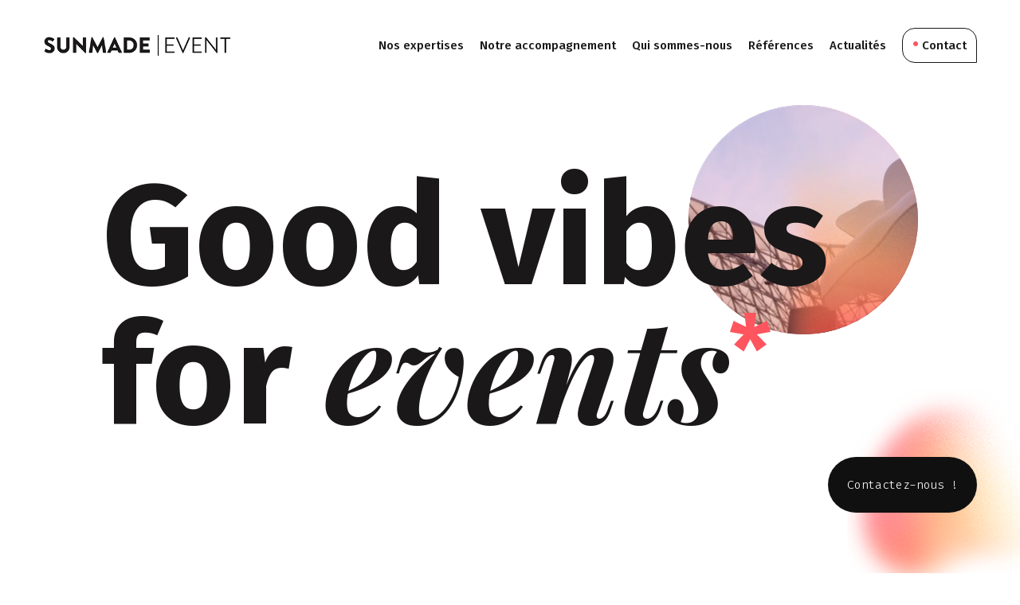

--- FILE ---
content_type: text/html; charset=UTF-8
request_url: https://www.sunmade-event.fr/
body_size: 4486
content:

<!doctype html>
<html lang="fr" >
<head>
    <meta charset="utf-8">
    <title>Agence évènementielle Marseille - Sunmade Event</title>

    <!-- Primary meta tag -->
    <meta http-equiv="X-UA-Compatible" content="IE=edge,chrome=1">
    <meta name="viewport" content="width=device-width, initial-scale=1">
    <meta name="description" content="Sunmade Event est votre agence évènementielle sous le soleil de Marseille en région SUD" /> 
            <meta name="robots" content="all" />
    
    <!-- open graph / Facebook  -->
    <meta property="og:title" content="Agence évènementielle Marseille - Sunmade Event" />
	<meta property="og:description" content="Sunmade Event est votre agence évènementielle sous le soleil de Marseille en région SUD" /> 
	<meta property="og:url" content="https://www.sunmade-event.fr/" />
	
    <!-- meta tag image -->
    <meta property="og:image" content="https://www.sunmade-event.fr/assets/img/evenementiel_equipe.webp" />
    <!-- links  -->
    <link rel="shortcut icon" href="/assets/img/favicon.png" />
    
    <!-- google font -->
    <link rel="preconnect" href="https://fonts.googleapis.com">
    <link rel="preconnect" href="https://fonts.gstatic.com" crossorigin>
    <link href="https://fonts.googleapis.com/css2?family=Fira+Code:wght@300..700&family=Fira+Sans:ital,wght@0,100;0,200;0,300;0,400;0,500;0,600;0,700;0,800;0,900;1,100;1,200;1,300;1,400;1,500;1,600;1,700;1,800;1,900&family=Playfair+Display:ital,wght@1,700&display=swap" rel="stylesheet">


	<!-- CSS -->
    <link rel="stylesheet" href="/assets/css/bootstrap/bootstrap.css">
    <link rel="stylesheet" href="https://cdnjs.cloudflare.com/ajax/libs/font-awesome/6.4.2/css/all.min.css" integrity="sha512-z3gLpd7yknf1YoNbCzqRKc4qyor8gaKU1qmn+CShxbuBusANI9QpRohGBreCFkKxLhei6S9CQXFEbbKuqLg0DA==" crossorigin="anonymous" referrerpolicy="no-referrer" />
    
    <link rel="stylesheet" type="text/css" href="/assets/css/slick/slick.css"/>
    <link rel="stylesheet" type="text/css" href="/assets/css/slick/slick-theme.css"/>

    <link rel="stylesheet" href="/assets/css/normalize.css">
    <link rel="stylesheet" href="/assets/css/styles.css?v=2.2">
	
    <!-- Global Site Tag (gtag.js) - Google Analytics -->
    <script async src="https://www.googletagmanager.com/gtag/js?id=UA-964861-67"></script>
    <script>
      window.dataLayer = window.dataLayer || [];
      function gtag(){dataLayer.push(arguments);}
      gtag('js', new Date());

      gtag('config', 'UA-964861-67');
    </script>



  <script>
    const colorScheme = localStorage.getItem("color-scheme") || "light";
  </script>
</head>
<body class="light-mode accueil">

    <nav class="navbar fixed-top">

        <a class="navbar-brand" href="/">
           <img src="/assets/img/sunmade-event.png" alt="Agence évènementielle Marseille - Sunmade Event" width="240">
        </a>
        
        <ul class="navbar-desktop">
            <li class="">
                <a class="animated" href="/expertises">Nos expertises</a>
            </li>
            <li class="">
                <a class="animated" href="/accompagnement">Notre accompagnement</a>
            </li>
            <li class="">
                <a class="animated" href="/agence">Qui sommes-nous</a>
            </li>
            <li class="">
                <a class="animated" href="/references">Références</a>
            </li>
            <li class="">
                <a class="animated" href="/actualites">Actualités</a>
            </li>
            <li class="contact ">
                <a class="animated" href="/contact"><span>&bull;</span> Contact</a>
            </li>
        </ul>
        
        <button class="navbar-toggler collapsed" type="button" data-toggle="collapse" data-target="#navbarText" aria-controls="navbarText" aria-expanded="false" aria-label="Toggle navigation">
            <span class="icon-bar top-bar"></span>
            <span class="icon-bar middle-bar"></span>
            <span class="icon-bar bottom-bar"></span>
        </button>

        <div class="collapse navbar-collapse" id="navbarText">
            <div class="row align-items-center">
                <!-- menu -->
                <div class="col-sm-7 col-lg-6 order-sm-2">
                    <ul class="navbar-nav text-center text-sm-left">
                        
                        <li class="nav-item">
                            <a class="nav-link animated" href="/expertises">Nos expertises</a>
                        </li>
                        <li class="nav-item">
                            <a class="nav-link animated" href="/accompagnement">Notre accompagnement</a>
                        </li>
                        <li class="nav-item">
                            <a class="nav-link animated" href="/agence">Qui sommes-nous</a>
                        </li>
                        <li class="nav-item">
                            <a class="nav-link animated" href="/references">Références</a>
                        </li>
                        <li class="nav-item">
                            <a class="nav-link animated" href="/contact">Contact</a>
                        </li>
                        <li class="nav-item">
                            <a class="small nav-link animated" href="/actualites">Actualités</a>
                        </li>
                    </ul>
                </div>
                <!-- col coordonnées / RS  -->
                <div class="col-sm-5 col-lg-6 order-sm-1 text-center">
                    <div class="row d-flex flex-wrap">
                        <div class="col-12 order-sm-2 mb-4 mb-sm-0">
                            <div class="social_links my-4">
                                <a class="insta " href="https://www.instagram.com/sunmade_event/" target="_blank"><i class="fab fa-instagram"></i></a>
                                <a class="lkin " href="https://www.linkedin.com/company/sunmade-event/" target="_blank"><i class="fa-brands fa-linkedin-in"></i></a>
                            </div>
                        </div>
                        <div class="col-12 order-sm-1 mt-5" id="coordonnees">
                            Sunmade Event
                            <address> <a href="https://www.google.fr/maps/place/Sunmade/@43.2919039,5.3680034,17z/data=!3m1!4b1!4m6!3m5!1s0x12c9bf3bcce82471:0xa391ff76ae13cd89!8m2!3d43.2919!4d5.3705837!16s%2Fg%2F1q62d1jy4?entry=ttu" target="_blank" class="underline">4 rue Rigord<br class="mobile-none">
                            13007 Marseille</a></address>
                            <a class="tel" href="tel:+33484525595" rel="nofollow">+33 04 84 525 592</a>
                        </div>
                    </div>
                    
                </div>
                
            </div>
        </div>
        
    </nav>
    
    <br><br><br><br>
    <section id="header-accueil" class="container-80">
	<div class="content-header">
		<div class="big-title">Good vibes for <span>events</span><sup><img src="assets/img/asterisque.svg" class="img-fluid"alt="astérisque"></sup></div>
		<div id="video-sun">
			<video class="" autoplay="true" loop="" playsinline="" muted="false" src="https://player.vimeo.com/progressive_redirect/playback/391531036/rendition/360p/file.mp4?loc=external&log_user=0&signature=2a1089ec55665e8db707c358200a0883bd30ae3acee5ecf2900736c504448dbc">
				<source data-src-mobile="" data-src="https://player.vimeo.com/progressive_redirect/playback/391531036/rendition/360p/file.mp4?loc=external&log_user=0&signature=2a1089ec55665e8db707c358200a0883bd30ae3acee5ecf2900736c504448dbc" type="video/mp4">
			</video>
		</div>
	</div>
</section>

<section id="expertises" class="container-80">
	<div class="row d-flex justify-content-center pt-large pb-2 pb-lg-5">
		<div class="col-lg-5 mb-5">
			<img src="assets/img/carre-noir-rond-coeur.png" class="scroll-down light img-fluid" alt="on fait rentrer des ronds dans des carrés avec amour">
		</div>
		<div class="col-lg-7">
			<p class="big mb-5">*Sunmade Event est votre agence évènementielle sous le soleil de Marseille ☀️.</p>
			<p class="big mb-5">Nous concevons et orchestrons <span class="playfair">vos évènements</span> avec une approche positive et inspirante autour d’une promesse d’expérience immersive et fédératrice.</p>

			<div style="padding:0 32px;">
				<div class="titre_rub">Évènements internes & cohésion </div>
				<span class="cartouche">Convention</span>
				<span class="cartouche">Séminaire</span>
				<span class="cartouche">Vœux au personnel</span>
				<span class="cartouche">Team building</span>
				<br><br>

				<div class="titre_rub">Rencontres & débats</div>
				<span class="cartouche">Congrès</span>
				<span class="cartouche">Colloque</span>
				<span class="cartouche">Conférence</span>
				<br><br>
				
				<div class="titre_rub">Relations publiques & image de marque</div>
				<span class="cartouche">Inauguration</span>
				<span class="cartouche">Pose de 1ère pierre</span>
				<span class="cartouche">Lancement de produit</span>
				<span class="cartouche">Journée portes ouvertes</span>
				<br><br>
				
				<div class="titre_rub">Soirées de prestige & Cérémonies</div>
				<span class="cartouche">Anniversaire d’entreprise</span>
				<span class="cartouche">Soirée de gala</span>
				<span class="cartouche">Cérémonie de remise de prix</span>
				<br><br>
				
				<div class="titre_rub">Exposition & visibilité</div>
				<span class="cartouche">Forum</span>
				<span class="cartouche">Salons</span>
				<span class="cartouche">Stand</span>
				<br><br>
			</div>
			
			<a href="expertises" class="btn-style1 mb-5">&nbsp;Nos expertises&nbsp;</a>



			<p class="big mb-5">Nous allions <span class="playfair">stratégie et créativité</span> pour créer des évènements qui vous ressemblent et valorisent votre vision. Engagés à vos côtés, nous bâtissons une relation de confiance durable et vous accompagnons dans toutes les étapes de votre projet.</p>
			<a href="accompagnement" class="btn-style1 mb-5">&nbsp;Notre accompagnement&nbsp;</a>
		</div>	
	</div>
</section>



<section id="realisations" class="">
	<div class="wrapper-realisations-home">
								<div class="realisation-item2 realisation-item-bigtitre mb-100">
						<a href="/references/50-ans-r92" class="realisation-image">
							<div class="imgZoom"><div class="animatable"><img class="img-fluid" src="/upload/realisations/b-association-r-gionale-hlm..-154231-92.jpg" alt="Association R&eacute;gionale Hlm PACA &amp; Corse"></div></div>
							<div class="realisation-text">
								<div class="realisation-client">
									Association R&eacute;gionale Hlm PACA &amp; Corse&nbsp;&nbsp;
									<span class="cartouche-transparent">Immobilier &amp; Habitat</span></span> 
								</div>
								<div class="titre">50 ans</div>
							</div>
						</a>
					</div>
								<div class="realisation-item2 realisation-item-bigtitre mb-100">
						<a href="/references/family-day-r88" class="realisation-image">
							<div class="imgZoom"><div class="animatable"><img class="img-fluid" src="/upload/realisations/b-family-day-114346-88.jpg" alt="Onet"></div></div>
							<div class="realisation-text">
								<div class="realisation-client">
									Onet&nbsp;&nbsp;
									<span class="cartouche-transparent">Services &amp; finance</span></span> 
								</div>
								<div class="titre">Family Day</div>
							</div>
						</a>
					</div>
								<div class="realisation-item2 realisation-item-bigtitre mb-100">
						<a href="/references/soiree-de-passation-r91" class="realisation-image">
							<div class="imgZoom"><div class="animatable"><img class="img-fluid" src="/upload/realisations/b-soir-e-de-passation-170929-91.jpg" alt="Open by Portis"></div></div>
							<div class="realisation-text">
								<div class="realisation-client">
									Open by Portis&nbsp;&nbsp;
									<span class="cartouche-transparent">Services &amp; finance</span></span> 
								</div>
								<div class="titre">Soir&eacute;e de passation </div>
							</div>
						</a>
					</div>
								<div class="realisation-item2 realisation-item-bigtitre mb-100">
						<a href="/references/ceremonies-de-remise-de-diplomes-2023-2024-et-2025-r86" class="realisation-image">
							<div class="imgZoom"><div class="animatable"><img class="img-fluid" src="/upload/realisations/b-remise-de-diplomes-promo-2024-86.png" alt="&Eacute;cole Centrale M&eacute;diterran&eacute;e"></div></div>
							<div class="realisation-text">
								<div class="realisation-client">
									&Eacute;cole Centrale M&eacute;diterran&eacute;e&nbsp;&nbsp;
									<span class="cartouche-transparent">Enseignement &amp; culture</span></span> 
								</div>
								<div class="titre">C&eacute;r&eacute;monies de Remise de Dipl&ocirc;mes (2023, 2024 et 2025)</div>
							</div>
						</a>
					</div>
				</div>
	<div class="d-flex justify-content-center mt-5">
		<a href="/references" class="btn-style1">&nbsp;Voir toutes nos références&nbsp;</a>
	</div>
</section>


        <div class="cta-hello blush">
        <a class="btn-style2 " href="/contact">Contactez-nous !</a>
    </div>
     
        
        
        <div class="container-80 py-large">
            <div class="row d-flex ">
                <div class="order-lg-3 col-xl-4 col-xxl-5 rcc-filaire mb-5">
                </div>
                <div class="order-lg-1 col-xl-7 col-xxl-6 mr-lg-5">
                    <h3>Vous avez un évènement à&nbsp;organiser&nbsp;?<br>Parlons de <span class="sun playfair">votre projet</span>.</h3>
                    <a href="/contact" class="btn-style1 love">
                    &nbsp;Contactez-nous&nbsp;!&nbsp;</a>
                </div>
            </div>
        </div>
    

    <footer>
        <div class="container-fluid mt-5">
            <div class="row d-flex justify-content-between align-items-center">

                <div class="col-lg-4 col-xl-3 social_links">
                    <a class="insta" href="https://www.instagram.com/sunmade_event/" target="_blank"><i class="fab fa-instagram"></i></a>
                    <a class="lkin" href="https://www.linkedin.com/company/sunmade-event/" target="_blank"><i class="fa-brands fa-linkedin-in"></i></a>
                </div>
                <div class="col-lg-8 col-xl-9 copyright-bar d-flex flex-wrap justify-content-lg-end">
                    <div>
                        <a href="/mentions-legales" class="underline">Mentions légales</a>
                        <a href="/cgv" class="underline">CGV</a>
                    </div>
                    <span class="ml-sm-4">Sunmade Event<sup>&copy;</sup> 2026 - Tous droits réservés</span>
                </div>
            </div>
        </div>
    </footer>


 
    <script src="/assets/js/lib/jquery.min.js"></script>
    <script src="/assets/js/jquery-ui.min.js"></script>      
    <script src="/assets/js/bootstrap/bootstrap.js"></script>
    <script src="https://cdn.jsdelivr.net/npm/@popperjs/core@2.11.8/dist/umd/popper.min.js" integrity="sha384-I7E8VVD/ismYTF4hNIPjVp/Zjvgyol6VFvRkX/vR+Vc4jQkC+hVqc2pM8ODewa9r" crossorigin="anonymous"></script>
    <script src="https://cdn.jsdelivr.net/npm/bootstrap@5.3.3/dist/js/bootstrap.bundle.min.js"></script>
    <script src="/assets/js/slick.js" type="text/javascript"></script>

    <script src="https://cdnjs.cloudflare.com/ajax/libs/jquery-validate/1.19.0/jquery.validate.min.js"></script>
    <!-- <script src="/assets/js/lib/validate/jquery.validate.js"></script>  -->
    <!-- <script src="/assets/js/lib/wow.min.js"></script> -->
	<script src="/assets/js/owl.carousel.min.js"></script> 
    <script src="/assets/js/custom-file-input.js"></script>
    <script src="/assets/js/scripts.js?v=1.35"></script>

</body>
</html>

--- FILE ---
content_type: text/css
request_url: https://www.sunmade-event.fr/assets/css/styles.css?v=2.2
body_size: 9186
content:
@font-face {
    font-family: "Fira Sans";
    font-style: normal;
    font-weight: 300;
    src: url(../fonts/Fira_Sans/FiraSans-Light.ttf) format('ttf');
}
@font-face {
    font-family: "Fira Sans";
    font-style: normal;
    font-weight: 400;
    src: url(../fonts/Fira_Sans/FiraSans-Regular.ttf) format('ttf');
}
@font-face {
    font-family: "Fira Sans";
    font-style: italic;
    font-weight: 400;
    src: url(../fonts/Fira_Sans/FiraSans-Italic.ttf) format('ttf');
}
@font-face {
    font-family: "Fira Sans";
    font-style: normal;
    font-weight: 500;
    src: url(../fonts/Fira_Sans/FiraSans-Medium.ttf) format('ttf');
}
@font-face {
    font-family: "Fira Sans";
    font-style: normal;
    font-weight: 600;
    src: url(../fonts/Fira_Sans/FiraSans-SemiBold.ttf) format('ttf');
}
@font-face {
    font-family: "Fira Sans";
    font-style: normal;
    font-weight: 700;
    src: url(../fonts/Fira_Sans/FiraSans-Bold.ttf) format('ttf');
}
@font-face {
    font-family: "Fira Code", monospace;
    src: url(../fonts/Fira_Code/FiraCode-VariableFont_wght.ttf) format('ttf');
}


@media (prefers-color-scheme: light) {
    :root{
        --background : #fff ;
        --text100: #1A1819 ;
        --text80: #8C8B8C;
        --text20: #E8E8E8;
        --contrfort: #111010 ;
        --contrfaible: #fff; 
    }
}
.light-mode{
    --background : #fff ;
    --text100: #1A1819 ;
    --text80: #8C8B8C;
    --text20: #E8E8E8;
    --contrfort: #111010 ;
    --contrfaible: #fff; 
}
.light-mode img.dark{
    display: none;
}
.light-mode img.light{
    display: block;
}
/* variables identiques sur les 2 modes */
:root{
    --white: #fff;
    --black: #111010;
    --error: #FF0A54;
    --color1: #FF6178;
    --color2: #BE1898;
    --radius: 100px ;
    --font: "Fira Sans", sans-serif;
    --font2: "Fira Code", monospace;

    --background : #fff;
    --text100: #1A1819 ;
    --text80: #8C8B8C;
    --text20: #E8E8E8;
    --contrfort: #111010 ;
    --contrfaible: #fff; 
}

.contrfaible{
    stroke: var(--contrfaible);
}
.strokecontrfort{ stroke: var(--contrfort);}
a path.contrfort2 {stroke: var(--contrfort);
    fill: var(--contrfort) ;}
a:hover path.contrfort2,
.dark-mode a:hover path.contrfort2{
    fill: var(--color1) !important;
    stroke: var(--color1) !important;
}
.text80{ stroke: var(--text80);}
/******************************************* 
************   GLOBAL    ******************
*******************************************/

body{
    font-family: var(--font);
    font-weight: 300;
    font-style: normal;
    font-size: 22px;
    line-height: 150%;
    color: var(--text100);
    background-color: var(--background);
}
h1, h2{
    font-weight: 700;
    font-size: 76px;
    line-height: 110%;
    margin: 0;
}
h3{
    font-weight: 300;
    font-size: 44px;
    line-height: 120%;
}
h4{
    font-weight: 700;
    font-size: 52px;
    line-height: 120%;
}
.playfair{font-family: "Playfair Display",Georgia, serif;font-style: italic;}
.big-title{
    font-family: var(--font);
    font-weight: 700;
    /* font-size: 243px; */
    font-size: 14vw;

    line-height: 90%;
    position: relative;
    z-index: 1;
}
.big-title span{
    font-family: "Playfair Display",Georgia, serif;
     font-weight: 700;
     font-style: italic;
}
.big-title2{
    font-family: var(--font);
    font-weight: 700;
    font-size: 8vw;
    line-height: 90%;
    position: relative;
    z-index: 1;
}
.big{font-size: 44px; line-height: 120%;}
a{
    text-decoration: none;
    color: var(--text100);
}
a:hover{
    color: var(--contrfort);
    text-decoration: none;
}
.underline{text-decoration: underline .5px;
transition: all ease-in-out .5s;}
.underline:hover{
    text-decoration: underline 1px;
    color: var(--contrfort);
}

a.animated{
    position: relative;
}
.navbar-desktop a.animated{
    padding-bottom: 10px;
}
a.animated:after{
    content: '';
    position: absolute;
    bottom: 0;
    left: 0;
    width: 0;
}
a.animated:hover:after,
.active a.animated:after{
    border: 1px solid var(--text100);
    width: 100%;
    transition: width .25s ease-in-out;
}
.sun{
    color: var(--color1);
}

sup {
    top: -0.8em;
    font-size: 60%;
}
sup.heart{
    top: -1.2em;
    font-size: 40%;
}
.bolder{
    font-weight: bolder;
}
.font2-small{
    font-family: var(--font2);
    font-size: 15px;
    font-style: normal;
    font-weight: 300;
    line-height: 150%; /* 22.5px */
    letter-spacing: -0.33px;
   }


.imgZoom {
    position : relative;
    overflow : hidden;
    transition : 0.5s;
}

.imgZoom img {
    width : 100%;
    height : auto;
    -webkit-transition : all 1.2s ease;
    transition : all 1.2s ease;
}
.imgZoom:hover img {
    -webkit-transform : scale(1.05);
    transform : scale(1.05);
}


@keyframes card-fade-in {
  from {
    opacity: 0;
    transform: scale( 1.05, 1.05);
  }
  to {
    opacity: 1.0;
    transform: scale( 1.0, 1.0);
  }
}

.animatable {
  visibility: hidden;
  -webkit-animation-play-state: paused;
  animation-play-state: paused;
}

.animated {
  animation-name: card-fade-in;
  visibility: visible;
  -webkit-animation-fill-mode: both;
  animation-fill-mode: both;
  -webkit-animation-duration: 1.2s;
  animation-duration: 1.2s;
  -webkit-animation-play-state: running;
  animation-play-state: running;
}


.cartouche{
    font-family: "Fira Code";
    font-size: 15px;
    font-weight: 400;
    line-height: 120%;
    letter-spacing: -0.308px;
    border-radius: var(--radius);
    border:1px solid var(--text100);
    padding: 8px 16px;
    display: inline-block;
    margin-bottom:8px;
}


/* containers / margin / padding */

.container-fluid{
    padding-right: 54px;
    padding-left: 54px;
}
.container-90{
    width:90% !important;
    max-width: 1728px !important;
    margin: 0 auto ;
    position: relative;
}
.container-80{
    width:80% !important;
    max-width: 1610px !important;
    margin: 0 auto ;
}
.mobile-none{
    display: inline-block;
}
.mobile-only{
    display: none;
}
.p-large{padding : 126px;}
.px-large{padding-right : 126px;padding-left : 126px;}
.py-large{padding-top : 126px;padding-bottom : 126px;}
.py-large2{padding-top : 46px;padding-bottom : 46px;}
.pb-large{padding-bottom : 126px;}
.pt-large{padding-top : 126px;}
.mb-100{margin-bottom:100px;}

/* bouton sans fond souligné noir */
.btn-style1{
    display: inline-block;
    text-decoration: none;
    padding: 18px 8px;
    /*border-bottom: 1px solid var(--contrfort);*/
    font-size: 17px;
    font-weight: 500;
    margin-top:24px;
    position: relative;
    vertical-align: middle;
    margin-bottom: 8px;
}
.btn-style1:hover{
    color: var(--contrfort);
}
.btn-style1:after{padding-top:18px;display:block; content: ''; border-bottom: solid 1px var(--contrfort); transform: scaleX(1); transition: transform 250ms ease-in-out; transform-origin:  0% 100%;}
.btn-style1:hover:after{ transform: scaleX(0); transform-origin:  0% 50%;}
.btn-style1_nopadding:after{padding-top:2px;}

.dark-mode .btn-style1_nopadding img{filter: invert(48%) sepia(79%) saturate(255%) hue-rotate(86deg) brightness(255%) contrast(255%);}

.btn-style1.love::before{
    content: url(../img/petit-coeur-rose.svg);
    margin-right: 8px; 
}
.btn-style1>svg{vertical-align: middle;}
/* bouton fond noir */
.btn-style2{
    background: var(--black) ;
    color: var(--white);
    border-radius: var(--radius);
    display: inline-flex;
    padding: 24px;
    justify-content: center;
    align-items: center;
    text-align: center;
    font-family: var(--font2);
    font-size: 15px;
    font-style: normal;
    font-weight: 300;
    line-height: 150%; /* 22.5px */
    letter-spacing: -0.33px;
    position: relative; z-index: 11;
}
.btn-style2:hover{
    text-decoration: none;
    color: var(--color1);
    font-weight: 400;
}
/*bouton fond noir effet couleur derrière*/
.blush{
    position: relative;
}

.blush::after{ 
    content: url(../img/blush.png);
    position: absolute;
    right: -104px;
    bottom: -118px;
    z-index: 10;
} 
.read-more{
    display: inline-block;
    width: 100%;
    padding : 18px 0;
    text-align: center;
    border-top: solid 1px var(--contrfort);
    border-bottom: solid 1px var(--contrfort);
    font-size: 17px;
    font-style: normal;
    font-weight: 500;
    line-height: 150%; /* 25.5px */
    margin: 64px 0 16px;
}
/* cta say hello */
.cta-hello{
    position: fixed; 
    right: 54px;
    bottom: 76px;
    z-index:4;
}
/* switch lightmode/darkmode */
.mode{
    text-align: center;
    margin-top: -6px; 
}
.mode .toggle-wrapper {
    position: relative;
    display: inline-block;
    width: 115px;
    z-index: 1035;
}
.mode input[type="checkbox"] {
    opacity: 0;
    width: 0;
    height: 0;
}
.mode .toggle-label {
    display: flex; 
    align-items: center;
    justify-content: space-between;
    background-color: var(--background);
    border: 1px solid var(--text100);
    border-radius: var(--radius);
    padding: 0 10px;
    cursor: pointer;
    transition: background-color 0.3s, border-color 0.3s;
}
.mode .icon {
    transition: transform 0.3s;
    margin-top: 4px;
}
.mode .icon:before {
    content: url(../img/sun.png);
}
.mode .text {
    font-family: var(--font2);
    font-size: 13px;
    font-style: normal;
    font-weight: 500;
    line-height: 150%; /* 19.5px */
    letter-spacing: -0.286px;
    transition: color 0.3s;
    color:var(--text100);
    position: relative;
    right: 4px;
}
.mode input:checked + .toggle-label {
    background-color: var(--background);
    justify-content: space-between;
}
.mode input:checked + .toggle-label .icon {
    transform: translateX(74px);
}
  
.mode input:checked + .toggle-label .icon:before {
content: url(../img/moon.png);
}
  
.mode input:checked + .toggle-label .text {
    content: 'Moonlight';
    right: 22px;
}

/* logo sticky */
.rcc-anim{
    background: url(../img/carre-noir-rond-coeur.png?v2);
    background-repeat: no-repeat;
    position: sticky;
    top:10px;
}
/*
.dark-mode .rcc-anim{
    background: url(../img/carre-blanc-rond-coeur.png?v2);
    background-repeat: no-repeat;
}
*/
.rcc-filaire{
    background: url(../img/carre-rond-coeur-filaire-noir.png);
    background-repeat: no-repeat;
    background-size: contain;
    min-height: 120px;
}
/*
.dark-mode .rcc-filaire{
    background: url(../img/carre-rond-coeur-filaire-blanc.png);
    background-repeat: no-repeat;
    background-size: contain;
    min-height: 120px;
}*/
ul{
    list-style-type: '\2726  ';
    padding-inline-start: 30px;
}


/******************************************* 
************   MENU    ******************
*******************************************/


.navbar{
    background: #fff;
    padding: 24px 54px !important;
}
.navbar-brand>svg { vertical-align: middle;}
button.navbar-toggler {
    position: relative;
    right: 0;   
    z-index: 1050;
    display: flex;
    flex-direction: column;
    align-items: flex-end;
    justify-content: flex-end;
    outline: none;
} 
.icon-bar {
	width: 22px; 
	height: 3px;
	background-color: var(--contrfort);
	display: block;
	transition: all 0.1s;
	margin-top: 4px;
    margin-bottom: 4px;
}
.icon-bar.middle-bar{
    width: 36px;
}
.navbar-toggler {
    border: none !important;
    background: transparent !important;
    padding:0;
}
.navbar-toggler.collapsed .top-bar {width: 22px; transform: rotate(0);}
.navbar-toggler.collapsed .middle-bar {opacity: 1;}
.navbar-toggler.collapsed .bottom-bar {width: 22px; transform: rotate(0);}


/* ouverture du menu */
.navbar-toggler .top-bar {
    transform: rotate(45deg);
    transform-origin: 5% 10%;
    width: 36px;
}
.navbar-toggler .middle-bar {
    opacity: 0;
} 
.navbar-toggler .bottom-bar {
    transform: rotate(-45deg);
    transform-origin: 5% 90%;
    width: 36px;
}

/****** menu visible *******/
.navbar-collapse{
    background: var(--background);
    opacity: 0;
	height: 100vh !important;
    width: 100vw !important;
    position: absolute;
    top: 0px;
    LEFT: 0;
    right: 0; 
    padding-top: 8%;
    overflow-y: scroll; 
    overflow-x: hidden;
}

.navbar-collapse.collapse{
    transition:opacity 0.1s linear; 
	-webkit-transition:opacity 0.1s linear; 
	-moz-transition:opacity 0.1s linear; 
	-o-transition:opacity 0.1s linear;
}
.navbar-collapse.collapse.show{
	opacity:1.0;
    transition:opacity 0.1s linear; 
	-webkit-transition:opacity 0.1s linear; 
	-moz-transition:opacity 0.1s linear; 
	-o-transition:opacity 0.1s linear;
    z-index: 1040 !important;
}

/*partie de gauche */
#coordonnees{
    font-size: 21px;
    font-weight: 300;
    line-height: 150%;
}
.tel{font-weight: 700;text-decoration: none; margin-top: 24px;}
.tel:hover{color:var(--text100); text-decoration: none;}

.social_links {z-index: 9;}
.social_links a { margin-right: 24px; vertical-align: bottom;}
.social_links a.fb{
    margin-bottom: 2px;
    display: inline-block;
}
.social_links a:hover{
    text-decoration:none;
}
.social_links a.tw:hover{
    color:#00aced;
}
.social_links a.fb:hover{
    color:#3b5998;
}
.social_links a.lkin:hover{
    color:#0077b5;
}
.social_links a.insta:hover{
    color:#bc2a8d;
}
/* partie de droite - menu nav */
.navbar-nav .nav-item{
    margin-top: 8px;    
}
.navbar-nav .nav-link{
    font-size: 44px;
    font-weight: 700;
    line-height: 105%; 
    display: inline-block;
}
.navbar-nav .nav-link.small{
    font-size: 24px;
    font-weight: 500;
    line-height: 121%;
    margin-top: 8px;
    transition:all 0.3s;
	position:relative;
}


/*** Newsletter ***/ 
#newsletter {
    width: 100%;
    max-width: 546px;
    height: 100vh !important;
    padding: 104px 64px 124px 64px;
    background-color: var(--text100);
    transition: display ease-in-out 800s;
    display: none;
    position: fixed;
    top: 0;
    z-index: 1042;
    overflow-x: hidden;
    overflow-y: scroll;
}
#newsletter.show{
    width: 546px;
    opacity:1;
}
#newsletter::after{
    content: 'News';
    font-size: 243px;
    font-weight: 700;
    position: absolute; 
    left: -25px;
    color: var(--contrfort);
    z-index: -1;
    bottom: 5vh;
}

#newsletter .close{
    position: relative;
    top: -60px;
}
#newsletter .close svg path{
    stroke: #E9E9E9;
}
#newsletter #form-newsletter {
    overflow-y: auto;
    color:#fff;
}
#newsletter #form-newsletter input:not([type="checkbox"]){
    width: 100%;
    background: none;
    padding: 18px 8px;
    border: none;
    border-bottom: solid 1px var(--contrfaible);
    margin-bottom: 24px;
    COLOR: var(--contrfaible);
    outline: none;
    font-weight: 600;
    -webkit-appearance: none;
    -moz-appearance: none;
    appearance: none;
    border-radius: none;
    box-shadow: none;
}

#newsletter #form-newsletter input:not([type="checkbox"]):active{
    COLOR: var(--contrfaible);
    outline: none;
    font-weight: 600;
    -webkit-appearance: none;
    -moz-appearance: none;
    appearance: none;
}
#newsletter #form-newsletter input::placeholder{
    font-family: var(--font);
    font-size: 24px;
    font-weight: 300;
    line-height: 120%; 
    color: var(--contrfaible);
}
#newsletter #form-newsletter input[type="checkbox"]#rgpd{
    display: none;
}
#newsletter #form-newsletter input[type="checkbox"]#rgpd + label::before {
    font-family: "Font Awesome 5 Free";
    font-style: normal;
    font-size: 1.2em;  
    color: var(--contrfaible) ;
    margin: 0 16px 0 0  ;
    content: '\f111';
} 
#newsletter #form-newsletter input[type="checkbox"]#rgpd:checked + label::before {
    content: '\f192';
}
#newsletter #form-newsletter label{
    color: var(--text20);
    font-size: 14px;
    font-style: italic;
    font-weight: 400;
    line-height: 150%; /* 21px */
    letter-spacing: -0.308px;
}
#newsletter #form-newsletter button{
    background: var(--contrfaible) ;
    color: var(--text100);
    border-radius: var(--radius);
    padding: 24px;
    font-family: var(--font2);
    font-size: 15px;
    font-style: normal;
    font-weight: 300;
    line-height: 150%; /* 22.5px */
    letter-spacing: -0.33px;
    border: none;
    float: right;
}
#newsletter #form-newsletter button:hover{
    text-decoration: none;
    color: var(--color1);
    font-weight: 400;
}



/******************************************* 
************   FOOTER    ******************
*******************************************/

.copyright-bar{
    font-size: 17px;
    font-style: normal;
    font-weight: 300;
    line-height: 150%; /* 25.5px */
}
.copyright-bar a{
    margin: 8px 12px;
}
footer.social_links a i{
    color: var(--text100);
}
footer{
   
    padding-bottom:40px;
}
/******************************************* 
************   ACCUEIL    ******************
*******************************************/

#header-accueil{
    position: relative;
    height: 70vh;
    display: flex;
    align-items: center;
    justify-content: center;
}
#header-accueil p{
    text-align: center;
}
#video-sun{
    position: absolute;
    width: 40vh;
    height: 40vh; 
    min-height: 250px;
    min-width: 250px;
    max-height: 336px;
    max-width: 336px;
    z-index: 0;
    overflow: hidden;
    border-radius: 50%;
    top:0px;
    right: 0;
    background: var(--color1);
    /* mix-blend-mode: var(--color1); */
    text-align: center;
    transform-origin: center;

}

#video-sun::before{
    content: "";
    position: absolute;
    z-index: 2;                /* au-dessus de la vidéo */
    pointer-events: none;      /* ne bloque pas les clics sur la vidéo */

    /* Taille stable : entre 250 et 336px, sinon proportionnel à l’écran */
    width: clamp(250px, 40vmin, 336px);
    height: clamp(250px, 40vmin, 336px);

    /* Safari iOS gère mal vh : on propose dvh en override si dispo */
    width: clamp(250px, 40vh, 336px);
    height: clamp(250px, 40vh, 336px);
    width: clamp(250px, 40dvh, 336px);
    height: clamp(250px, 40dvh, 336px);

    /* Centrer précisément */
    top: 50%;
    left: 50%;
    transform: translate(-50%, -50%);

    /* Image de filtre */
    background: url(../img/video-filtre.png) center center no-repeat;
    background-size: contain;  /* ou 35% si vous voulez une taille fixe relative */
    opacity: 1;
}
/*
#video-sun::before{
    content:'';
    position: absolute;
    z-index:1;
    width: 40vh;
    height: 40vh; 
    min-height: 250px;
    min-width: 250px;
    max-height: 336px;
    max-width: 336px;
    background:url(../img/video-filtre.png) -40px -10px no-repeat;
    background-size:35vh;
    opacity:1 ;
}
*/

#video-sun::after{
    content:'';
    position: absolute;
    z-index:1;
    width: 40vh;
    height: 40vh; 
    background-color: var(--color1);
    opacity:0.2 ;
}
#video-sun video{
    height: 41vh;
    min-height: 251px;
    max-height: 336px;
    width: auto;
    position: relative;
    transform-origin: center;
}


.titre_rub{
    color: var(--Colors-Grey_100, #1A1819);
    leading-trim: both;
    text-edge: cap;
    padding: 24px 0 24px 0;
    font-family: "Fira Sans";
    font-size: 32px;
    font-style: normal;
    font-weight: 500;
    line-height: 121%;
}
.titre_rub img{margin: 0 10px 0 -40px;}
.borderbottom{border-bottom: 1px solid #1A1819;margin-bottom: 20px;}

/* slider */
#slider-home{
    /* overflow-x: hidden; */
    
}
.slide-text {
    font-size: 17px;
    font-weight: 500;
    line-height: 150%; /* 25.5px */
    padding: 13px 0  6px;
    width: 100%;
    text-align: center;
}
.slide-img{
    width: 100%;
    object-fit: cover;
    object-position: center;
    position: relative;
}
.slide-img.carre::before{
    content: '';
    position: absolute;
    width: 100%;
    height: 100%;
    background: url('../img/carre.png');
    background-position: center center;
    z-index: 2;
}
.slide-img.coeur::before{
    content: '';
    position: absolute;
    width: 100%;
    height: 100%;
    background: url('../img/coeur.png');
}
.slide-img.rond::before{
    content: url('../img/rond.png');
    position: absolute;
    top:50%;
    left: 50%;
    transform: translate(50%, 50%);
    z-index: 2;

}
.slick-dots {
    /* top: 39.5vw;  */
    display: inline-block;
    width: 100%;
    list-style: none;
    text-align: center;
}
.slick-dots li{
    margin: 0;
}
.slick-dots li button
{
    font-family: var(--font2);
    font-size: 15px;
    font-style: normal;
    font-weight: 300;
    letter-spacing: -0.33px;
    color: var(--text100);
    text-align: center;
    display: block;

    width: 20px;
    height: 20px;
    padding: 5px ;

    cursor: pointer;

    border: 0;
    outline: none;
    background: transparent;
}
.slick-dots li:not(:last-child) button{
    border-right: solid 1px var(--color1);
}
.slick-dots li button:hover,
.slick-dots li button:focus
{
    outline: none;
}
.slick-dots li button:hover:before,
.slick-dots li button:focus:before
{
    display: none;
}
.slick-dots li button:before
{
    display: none;
}
.slick-dots li.slick-active button:before
{
    display: none;
}
.slick-dots li.slick-active button
{
    color: var(--contrfort); 
    font-weight: 500;

}
.slick-next.slick-arrow{display: none;}



/* expertises */

.scroll-down{
    position: sticky;
    top: 80px;
}

#realisations{
    width: 90%;
    max-width: 1680px !important;
    margin: 0 auto; 
}

.wrapper-realisations-home .realisation-item:before{
    content:'';
    position: absolute;
    top:0;
    left:0;
    width: 100%;
    height: 100%;
    background: rgba(17, 16, 16, 0.45);
    z-index: 2;
}



/******************************************* 
***********   REALISATIONS   **************
*******************************************/


.realisation-item, 
.realisation-item2{
    position: relative;
}
article.realisation-item a:before{
    content:'';
    position: absolute;
    top:0;
    left:15px;
    width: calc(100% - 30px);
    height: 100%;
    background: rgba(17, 16, 16, 0.45);
    z-index: 2;
}
.realisation-item .realisation-image img{
    position: relative; z-index: 0;
}
/* text blanc dans image */
.realisation-item .realisation-text{
    position: absolute;
    bottom: 10%;
    left: 8%;
    color: var(--white);
    z-index: 3;
    right: 8%;
}

/* text sous image */
.realisation-item2 .realisation-text{
    margin-top: 24px; 
    color: var(--text100);
    padding: 0 32px;
}
.realisation-item .realisation-client,
.realisation-item2 .realisation-client{
    font-size: 18px;
    font-style: normal;
    font-weight: 400;
    line-height: 150%; 
    margin-right: 16px;
}

.realisation-item .cartouche-transparent, 
.realisation-item2 .cartouche-transparent{
    font-size: 14px;
    font-style: italic;
    font-weight: 400;
    line-height: 120%; /* 21px */
    letter-spacing: -0.308px;
    border-radius: var(--radius);
    border:1px solid var(--text20);
    padding: 8px 12px;
    display: inline-block;
}
.realisation-item .titre{
    font-size: 60px;
    font-style: normal;
    font-weight: 700;
    line-height: 120%;
    margin-top: 4px;
}
/* realisation2 (col-6)*/
.realisation-item2 .titre{
    font-size: 32px;
    font-style: normal;
    font-weight: 700;
    line-height: 140%;
    margin-top: 8px;
}
.realisation-item-bigtitre .titre{
    font-size: 60px;
    font-style: normal;
    font-weight: 700;
    line-height: 120%;
    margin-top: 4px;
}

.header-page{position: relative;}
.header-page #video-sun {top: 0;} 

/** Liste **/

.realisations-filtre form{
    margin-right:16px;
}

.select-hidden {
    display: none;
    visibility: hidden;
    padding-right: 24px;
}
.realisations-filtre .select {
    cursor: pointer;
    display: inline-block;
    position: relative;
    font-family: var(--font2);
    font-size: 15px;
    font-style: normal;
    font-weight: 300;
    line-height: 150%; /* 22.5px */
    letter-spacing: -0.33px;
    color: var(--contrfort);
    width: 254px;
    height: 72px; 
    border-bottom: 1px solid var(--contrfort) ;
    -webkit-appearance: none;
    -moz-appearance: none;
    appearance: none;

}
.realisations-filtre #expertises .select{
    width: 301px;
    height: 72px; 
}
/* div secteur activité */
.select-styled {
    position: absolute; 
    top: 0;
    right: 0;
    bottom: 0;
    left: 0;
    background-color: transparent; 
    padding: 24px 16px 24px 36px;
    transition :all 0.3s ease-in;
}
.select-styled:hover {
    font-weight: 500;
}
.select-styled:before{
    content: url(../img/icon_filtre.svg);
    position: absolute;
    top: 24px;
    left: 4px;
}
/*
.dark-mode .select-styled:before{
    content: url(../img/icon_filtre_blanc.svg);
    position: absolute;
    top: 24px;
    left: 4px;
}
*/
/* fleche select à droite */
.select-styled:after {
    content:url(../img/down-noir.svg);
    position: absolute;
    top: 24px;
    right: 4px;
    transition :all 0.2s ease-in;
} 
/*
.dark-mode .select-styled:after {
    content:url(../img/down-blanc.svg);
    position: absolute;
    top: 24px;
    right: 4px;
    transition :all 0.2s ease-in;
} 
*/
.select-styled:active:after, .select-styled.active:after  {
    top: 23px;
    transform: rotate(-180deg);
}
.select-options {
    display: none; 
    position: absolute;
    top: 100%;
    right: 0;
    left: 0;
    z-index: 999;
    margin: 0;
    padding: 0;
    list-style: none;
    background-color: rgba(255, 255, 255, 0.75);
    backdrop-filter: blur(6px);
    transition :all 0.3s ease-in;
}
/*
.dark-mode .select-options {
    background-color: rgba(26, 24, 25, 0.65);
    display: none; 
    position: absolute;
    top: 100%;
    right: 0;
    left: 0;
    z-index: 999;
    margin: 0;
    padding: 0;
    list-style: none;
    backdrop-filter: blur(6px);
    transition :all 0.3s ease-in;
}
*/
.select-options li {
    margin: 0;
    padding: 6px 12px;
    transition :all 0.15s ease-in;
    font-weight: 300;
}	
.select-options li:hover, 
.select-options li.is-selected {
    background-color: var(--contrfaible);
}
.select-options li[rel="hide"] {
    display: none;
}



/****  realisation détail *****/
.infos-client p{
    font-size: 17px;
    font-weight: 400;
    line-height: 150%;
}

.realisation_texte a {
    color: var(--black);
    padding: 2px;
    border-bottom: 2px solid var(--black);
    justify-content: center;
    align-items: center;
    text-align: center;
    line-height: 150%; /* 22.5px */
    position: relative;
}
.realisation_texte a:hover{
    text-decoration: none;
    color: var(--color1);
}

/*
.dark-mode .realisation_texte a {color: var(--white);border-bottom: 2px solid var(--white);}
.dark-mode .realisation_texte a:hover{text-decoration: none; color: var(--color1);}
*/

.realisation_expertises a {
    background: var(--black) ;
    color: var(--white);
    border-radius: var(--radius);
    display: inline-flex;
    padding: 24px;
    justify-content: center;
    align-items: center;
    text-align: center;
    font-family: var(--font2);
    font-size: 15px;
    font-style: normal;
    font-weight: 300;
    line-height: 150%; /* 22.5px */
    letter-spacing: -0.33px;
    position: relative; z-index: 11;
}
.realisation_expertises a:hover{
    text-decoration: none;
    color: var(--color1);
    font-weight: 400;
}









/******************************************* 
****************   actus   ***************
*******************************************/

.heading-anim{
    position: absolute;
    top:0;
    right: 0;
    z-index: 0;
    overflow: hidden;
    width: 300px;
    height: 300px; 
    background-position: center center;
    background: url(../img/rond-poudre.png?v2) no-repeat;
    background-size: 100%; 
    animation: waou linear 18s infinite ;

}
@keyframes waou {
    from{
        transform: rotate(0deg) scale(1);
    } 
    16.6% {
        transform: rotate(-45deg) scale(0.86);
    }
    33.3%{
        transform: rotate(-90deg) scale(1);
    }
    49.9%{
        transform: rotate(-135deg) scale(0.86);
           }
    66.5%{
        transform: rotate(-180deg) scale(1);
    }
    83.2%{
        transform: rotate(-245deg) scale(0.86);
    }
   to{
        transform: rotate(-360deg) scale(1);
    }

} 
.actu-item{
    margin-bottom:72px;
    /* width: 30%; */
    min-width: 237px;
}
.scroll-x{
    overflow-x: auto !important;
    flex-wrap: nowrap;
    scrollbar-color: var(--text20) ;
    scrollbar-width: thin;
}
.actu-item img {
    aspect-ratio: 300/145;
    object-fit: cover;
    object-position: center; 
}
.actu-date{
    font-family: var(--font2);
    font-size: 15px;
    font-style: normal;
    font-weight: 300;
    line-height: 150%; /* 22.5px */
    letter-spacing: -0.33px;
    margin: 16px 0 8px;
}
.actu-titre{
    font-size: 24px;
    font-style: normal;
    font-weight: 300;
    line-height: 120%; /* 28.8px */
}
.cta-nl{
    display: flex;
    align-items:center ;
}
/******************************************* 
*************   agence   ***************
*******************************************/
.page-header{position: relative; }
.full{width:100%;}
.anim{
    height: 35vw;
    width: 35vw;
    position: absolute;
    right: 0;
    top: 80px;
    backface-visibility: hidden;
    animation: slideBg 10s linear infinite;
    animation-timing-function: ease-in-out;
    background-image: url(../img/agence-slide1.png);
    background-size: contain;
    overflow: hidden;
}
.anim-mobile{
    height: 80vw;
    width: 80vw;
    backface-visibility: hidden;
    animation: slideBg 10s linear infinite;
    animation-timing-function: ease-in-out;
    background-image: url(../img/agence-slide1.png);
    background-size: contain;
    overflow: hidden;
}

@keyframes slideBg {
    0% {
        background-image: url(../img/agence-slide1.png);
    }

    33% {
        background-image: url(../img/agence-slide2.png);
    }

    66% {
        background-image: url(../img/agence-slide3.png);
    }
}
.accordion-item {
    
    border-bottom: solid 1px var(--text100);
}
.accordion-header a {
    display: block; 
    padding: 24px 0;
    font-size: 26px;
    font-weight: 500;
}
.accordion-collapse{
    padding-bottom:24px;
}
.accordion-header{
    cursor: pointer;
    background: url(../img/accordion-plus.png) center right no-repeat;
}
#cursor {
    position: fixed;
    pointer-events: none;
    top: 0;
    left: 0;
    z-index: 30;
    width: 126px;
    height: 126px;
    opacity: 0;
    transition: opacity 0.2s, transform 0.15s;
    will-change: transform;
}

.accordion-item.open .accordion-header{background: url(../img/accordion-moins.png) center right no-repeat;}

#cursor.moins .cursor-moins {
    opacity: 0;
}
#cursor .cursor-moins {
    opacity: 1;
    transition: opacity 0.2s;
}
/* #accordionExpertise .accordion-item  {
    cursor: url('../img/cursor-plus.png'), pointer;
    transform-origin: center;

}
#accordionExpertise .accordion-item.open, #accordionExpertise .collapse.show {
    cursor:  url('../img/cursor-minus.png'), pointer ;
    transform-origin: center;

}  */


#slider-equipe{
    height: 700px;
    width: 100%;
    position: relative;
}
#slider-equipe h5{margin: 32px 0 0;font-size: 2.0rem;font-weight: 700;}

#slider-equipe .next, 
#slider-equipe .prev {
    position: absolute;
    top :50%;
    transform: translateY(-50%);
    z-index: 5;
    width: 12vw;
    max-width: 120px;
}
#slider-equipe .next {right: 16px;}
#slider-equipe .prev {left: 16px;}
#slider-equipe h5, 
#slider-equipe .font2-small{padding-left:64px;}


/******************************************* 
*************   accompagnement   ***************
*******************************************/
.rowblocRound .col-md-4{margin-bottom: 20px;}
.blocRound{padding: 32px;border-radius: 40px;border: 1px solid #1A1819;}
.blocRound span{font-family: "Fira Code";font-size: 15px;font-style: normal;font-weight: 300;line-height: 150%;letter-spacing: -0.33px;}


.blocRound2{padding: 32px;border-radius: 40px; background: #1A1819 url(../img/blocround2.png) top right no-repeat;color:#fff;font-weight: 500;}
.blocRound2 span{font-family: "Fira Code";font-size: 15px;font-style: normal;font-weight: 300;line-height: 150%;letter-spacing: -0.33px;}
.blocRound2 div{padding-top:20px;font-family:var(--font);font-size: 18px;font-style: normal;font-weight:100;line-height: 130%;}



/******************************************* 
*************   CONTACT   ***************
*******************************************/

.contact .scroll-down{
    background: url(../img/sigle.png) no-repeat top center;
    background-size: 100px;
    padding-top: 168px;
}

#form-contact input[type="text"], 
#form-contact input[type="email"],
#form-contact input[type="tel"],
#form-contact textarea
{
    width: 100%;
    background: none;
    padding: 18px 8px;
    border: none;
    border-bottom: solid 1px var(--contrfort);
    margin-bottom: 24px;
    COLOR: var(--contrfort);
    outline: none;
    font-weight: 600;
    -webkit-appearance: none;
    -moz-appearance: none;
    appearance: none;
}

/* #form-contact input:not([type="checkbox"]):active{
    COLOR: var(--contrfort);
    outline: none;
    font-weight: 600;
    -webkit-appearance: none;
    appearance: none;
} */
#form-contact input::placeholder,
#form-contact textarea::placeholder,
#form-contact input[name="cible"] label{
    font-family: var(--font);
    font-size: 24px;
    font-weight: 300;
    line-height: 120%; 
    color: var(--contrfort);
}
#form-contact input[type="radio"] + label{
    margin-right:15px;
    border-bottom: solid 1px var(--contrfort);
    margin-bottom: 24px;
    padding: 18px 4px;
    font-size: 20px;
}

#form-contact input[type="checkbox"]
, #form-contact input[type="radio"]
{
    display: none;
}

#form-contact input[type="checkbox"] + label::before
, #form-contact input[type="radio"] + label::before {
    font-family: "Font Awesome 5 Free";
    font-style: normal;
    font-size: 1.2em;  
    color: var(--contrfort) ;
    margin: 0 16px 0 0  ;
    content: '\f111';
} 
#form-contact input[type="checkbox"]:checked + label::before{
    content: '\f192';
}
#form-contact input[type="radio"]:checked + label::before{
    content: '\f111';
    font-weight: 900;
}
#form-contact input[type="radio"]:checked + label{
    font-weight: 600;
}
#form-contact input[type="checkbox"] + label {
    color: var(--text100);
    font-size: 16px;
    font-style: italic;
    font-weight: 400;
    line-height: 150%; /* 21px */
    letter-spacing: -0.308px;
}
#form-contact input[type="file"] {
    position: relative;
}
/* #form-contact input[type="file"] {
    height: 0;
    width: 0;
    overflow: hidden;
    
} */
#form-contact .file-wrapper {padding : 18px 8px;}
#form-contact input[type="file"]  {
    border: 1px dashed var(--contrfort);
    background: none;
    font-family: "Fira Code";
    font-size: 15px;
    font-style: normal;
    font-weight: 300;
    line-height: 150%;
    letter-spacing: -0.33px;
    padding: 8px 18px;
    cursor: pointer;
    max-width: 100%;
}
#form-contact input[type="file"]::file-selector-button {
    border: none;
    border-radius: 0;
    background: var(--contrfort);
    color:var(--contrfaible);
    font-family: "Fira Code";
    font-size: 15px;
    font-style: normal;
    font-weight: 300;
    letter-spacing: -0.33px;
    cursor: pointer;
   
}
#form-contact button{
    background: var(--contrfort) ;
    color: var(--contrfaible);
    border-radius: var(--radius);
    padding: 24px;
    font-family: var(--font2);
    font-size: 15px;
    font-style: normal;
    font-weight: 300;
    line-height: 150%; /* 22.5px */
    letter-spacing: -0.33px;
    border: none;
    
    -webkit-appearance: none;
    appearance: none;
    position: relative;
    z-index: 12;
}
#form-contact button svg{
    path: var(--color1);
}
#form-contact button:hover{
    text-decoration: none;
    color: var(--color1);
    font-weight: 400;
}
/*** erreur  ***/
#form-contact input[type="radio"].error + label,
#form-contact input[type="text"].error, 
#form-contact input[type="email"].error,
#form-contact input[type="tel"].error,
#form-contact textarea.error
{
    border-bottom: solid 1px var(--error);
    margin-bottom: 0;
}
label.error {
    color: var(--error);
    font-size: 12px;
    font-style: italic;
    font-weight: 400;
    line-height: 150%; /* 18px */
    letter-spacing: -0.264px;
}
#form-contact input[name="rgpd2"].error + label {
    color: var(--error);
}
/** inactive  **/
#form-contact #societe.inactive {
    border-bottom: solid 1px var(--text20);
    pointer-events: none;
    color: var(--text20); 
}
#form-contact #societe.inactive::placeholder { color: var(--text20);}

/******************************************* 
*************   404   ***************
*******************************************/

#infinite{height: 50vh;width: auto;}

/******************************************* 
**********   MEDIA QUERIES    *************
*******************************************/
@media screen and (max-width:1168px){
    .cta-nl{
        flex-wrap: wrap;
    }
}
@media screen and (max-width:992px) 
{
    body{
        font-size:18px;
    }
   .mobile-none{
        display: none;
    } 
    .mobile-only{
        display: block;
    }
    .container-80, .container-90{
        width:100% !important;
        padding-left: 1.56rem !important ;
        padding-right: 1.56rem !important ;
       
    }
    
    .container-fluid{
        padding-right: 1.56rem;
        padding-left: 1.56rem;
    }
    .p-large{padding : 32px;}
    .px-large{padding-right : 32px;padding-left : 32px}
    .py-large{padding-top : 32px; padding-bottom : 32px}
    .py-large2{padding-top : 32px; padding-bottom : 32px}
    .pb-large{padding-bottom : 32px;}
    .pt-large{padding-top : 32px;}
    .mb-100{margin-bottom: 50px;}
    h1, h2{
        font-weight: 700;
        font-size: 42px;
        line-height: 105%;
        margin: 0.4em 0 0.3em;
    }
    h3, p.big{
        font-weight: 300;
        font-size: 26px;
        line-height: 120%;
    }
    h4{
        font-weight: 700;
        font-size: 42px;
        line-height: 120%;
    }
    .big-title{
       font-size: 88px;
       font-weight: 700;
    }
    .big-title2{
       font-size: 60px;
       font-weight: 700;
    }
    sup svg{width:12px; height: 12px; }
    .btn-style1{
        margin: 0 0 24px;
    }
    .btn-style2{ 
        padding: 16px 24px;
    }
    /* nav */
    .mode{
        text-align: right;
        margin-right: 20px;
    }
    .mode .toggle-wrapper{
        width:62px;
        right: 21%;
    }
    .mode input:checked + .toggle-label .icon {
        transform: translateX(24px);
    }
    .mode .text {display: none;}

    .navbar{
        padding: 24px 1.56rem !important;
    }
    .stickyMenu{
        background-color: var(--background);
    }
    /* .stickyMenu .navbar-brand, .stickyMenu .navbar-toggler {
        background-color: var(--background);
    } */
    .navbar-brand svg{
        width: 150px !important;
    }
    .navbar-nav{margin-top: 30px;}
    .navbar-nav .nav-link {
        font-size:30px;
    }
    .navbar-nav .nav-item{
        margin-top: 0px;    
    }
    .cta-hello {
        position: fixed;
        right: 1.56rem;
        bottom: 40px;
        
    }
    .rcc-filaire{
        MARGIN-left: 15PX;
    }
    /* accueil */
    
    #header-accueil {
        position: relative;
        height: 80vh;
        display: flex;
        align-items: center;
        justify-content: center;
    }
    #realisations{
        width: 100%;
    }
    .wrapper-realisations-home .realisation-item{
        margin-bottom: 50px;
    }
    .realisations-filtre select{
        background-size: 13px 9px;
        width: 100%;
    }
    /* text en blanc passe sous l'image en mobile */
    .realisation-item .realisation-text{
        position: initial;
        margin-top: 12px;
        color: var(--text100);
        padding: 0 32px;
    }
    article.realisation-item a:before,
    .wrapper-realisations-home .realisation-item:before{
        display: none;
    }
    .realisation-item2 .realisation-text {
        margin-top: 12px;
    }
    .realisation-item .titre, 
    .realisation-item2 .titre,
    .realisation-item-bigtitre .titre{
        font-size: 40px;
        line-height: 110%;
        margin-top: 8px;
    }
    .realisation-item .realisation-client,
    .realisation-item2 .realisation-client{
        font-size: 13px;
            }
    .realisation-item .cartouche-transparent,
    .realisation-item2 .cartouche-transparent{
       display: none;
    }
    .select-options {
        background-color: rgba(255, 255, 255, 1);
        backdrop-filter: blur(6px);
    }
    .actu-date, 
    .btn-style2,
    .font2-small, 
    #newsletter #form-newsletter button{
        font-size: 13px;
    }
    #header-accueil p{
        text-align: left;

    }
    #header-accueil .big-title sup img{
        width: 24px;
        height: auto;
    }
    #video-sun{
        position: absolute;
        width: 30vh;
        height: 30vh; 
        min-height: 191px;
        min-width: 191px;
        z-index: 0;
        overflow: hidden;
        border-radius: 50%;
        top: 38%;
        transform: translateY(-50%);
        right: 0;
        background: var(--color1);
        /* mix-blend-mode: hard-light; */
            transform-origin: center;

    }
    #video-sun video{
        height: 31vh;
        width: auto;
    }
    .page #video-sun{
        display: none;
    }
    .heading-anim{
        position: absolute;
        top:20px;
        right: 0;
        z-index: 0;
        overflow: hidden;
        width: 140px;
        height: 140px; 
        background-position: center center;
        background: url(../img/rond-poudre.png?v2) no-repeat;
        background-size: 100%; 
        animation: waou linear 18s infinite ;
    
    }
    .copyright-bar{
        margin-top: 16px;
    }
    .copyright-bar a{
        margin: 8px 12px 8px 0;
    }
      .actu-item{margin-bottom:48px;}
    /* agence */
    .accordion-header a{position: relative;padding-right: 40px;}
    .accordion-header a[aria-expanded="false"]:after {
        /*
        content : '';
        background : url('../img/cursor-plus.png') no-repeat;
        background-size: cover;
        */
        width: 40px;
        height: 40px;
        position: absolute;
        right: 8px;
    }
    .accordion-header a[aria-expanded="true"]:after {
        /*
        content :'';
        background: url('../img/cursor-minus.png') no-repeat;
        background-size: cover;
        */
        width: 40px;
        height: 40px;
        position: absolute;
        right:8px;
    }

    .dark-mode .accordion-header a[aria-expanded="false"]:after {
        background : url('../img/cursor-plus-blanc.png') no-repeat;
        background-size: cover;
    }
    .dark-mode .accordion-header a[aria-expanded="true"]:after {
        background: url('../img/cursor-minus-blanc.png') no-repeat;
        background-size: cover;
    }
    #slider-equipe{
        height: 500px;
    }
    #slider-equipe .slick-track{
        height: 450px;
    }
    #slider-equipe .slick-slide img{
        max-height: 380px !important;
        width: auto !important;
        object-fit: cover!important;
    }
    #slider-equipe .next, #slider-equipe .prev{
        top: 40%;
    }
    #slider-equipe h5, #slider-equipe .font2-small{padding-left:14px;}
    #slider-equipe h5{font-size: 1.25rem;}

    #newsletter {
        width: 100%;
        height: 1000vh !important;
        padding: 41px 24px 124px 24px;
    }
    #newsletter .close {
        position: absolute;
        top: 40px;
        right: 40px;
    }
    #newsletter img {
        height: 100px;
    }
    #newsletter::after {
        left:-30px;
        font-size: 190px;
    }
    /* contact */
    .contact .scroll-down{
        background-size: 20%;
        padding-top: 120px;
    }
    #form-contact input[type="radio"] + label {
        margin-right: 24px;
        margin-bottom: 8px;
    }


    .expertises .titre_rub{margin-left:40px; }
    .expertises p{margin-left: 40px;}
}
@media screen and (max-width:576px){
    .realisation-item .titre, 
    .realisation-item2 .titre,
    .realisation-item-bigtitre .titre{
        font-size: 25px;
        line-height: 110%;
        margin-top: 8px;
    }
}
/* écrans xxl */
@media screen and (min-width:1611px){

    .big-title{
        font-family: var(--font);
        font-weight: 600;
        font-size: 243px;
        line-height: 90%;
        position: relative;
        z-index: 1;
    }
    .big-title2{
        font-family: var(--font);
        font-weight: 600;
        font-size: 143px;
        line-height: 90%;
        position: relative;
        z-index: 1;
    }
}
@media screen and (min-width:1729px){
    #video-sun{
        position: absolute;
        width: 336px;
        height: 336px; 
        z-index: 0;
        overflow: hidden;
        border-radius: 50%;
        top: 40px;
        right: 0;
        background: var(--color1);
        /* mix-blend-mode: hard-light; */
    }
    #video-sun video{
        height: 336px;
        width: auto;
    }
    .scroll-down {
        position: sticky;
        top: 124px;
    }
    .navbar{
        padding-top: 32px;
    }
}

@media only screen and (min-device-width : 768px ) and (max-device-width : 992px) and (orientation : portrait) {
    h1, h2{
        font-weight: 700;
        font-size: 76px;
        line-height: 110%;
        margin: 0;
    }
    h3{
        font-weight: 300;
        font-size: 44px;
        line-height: 120%;
    }
    h4{
        font-weight: 700;
        font-size: 52px;
        line-height: 120%;
    }
    .big-title{
        font-family: var(--font);
        font-weight: 700;
        font-size: 200px;
        line-height: 90%;
        position: relative;
        z-index: 1;
    }
    .big-title2{
        font-family: var(--font);
        font-weight: 700;
        font-size: 120px;
        line-height: 90%;
        position: relative;
        z-index: 1;
    }
    .big{font-size: 44px; line-height: 120%;}
   
  

    .contact .scroll-down{
        background: url(../img/picto-vertical.svg) no-repeat left 64px center;
        padding-top: 40px;
        background-size: 129px;
        padding-left: 242px;
    }

   
}

.navbar-desktop{padding-top: 14px;}
.navbar-desktop li{list-style-type: none;display: inline;font-family: "Fira Sans";font-size: 17px;font-style: normal;font-weight: 500;line-height: 121%;padding-right: 32px;}
.navbar-desktop .contact{border-radius: 16px 16px 0px 16px;border: 1px solid #1A1819;padding:16px;}
.navbar-desktop span{color:#FF555E;font-weight: 700;font-size: 22px;}

button.navbar-toggler{display: none;}

@media (max-width:1280px){
    .navbar-desktop li{font-size: 15px;padding-right:16px;}
    .navbar-desktop .contact{padding:12px;}
}

@media (max-width:1100px){
    .navbar-desktop{display: none;}
    button.navbar-toggler{display: flex;}
}


--- FILE ---
content_type: image/svg+xml
request_url: https://www.sunmade-event.fr/assets/img/asterisque.svg
body_size: 801
content:
<svg width="51" height="49" viewBox="0 0 51 49" fill="none" xmlns="http://www.w3.org/2000/svg">
<foreignObject x="-4" y="-4" width="59" height="56.6"><div xmlns="http://www.w3.org/1999/xhtml" style="backdrop-filter:blur(2px);clip-path:url(#bgblur_0_1410_962_clip_path);height:100%;width:100%"></div></foreignObject><path data-figma-bg-blur-radius="4" d="M51 23.88L33.72 27L45.96 39.6L33.84 48.48L25.44 33.12L17.28 48.6L5.16 39.72L17.16 27.12L0 24L4.56 10.08L20.28 17.52L18 0H33L30.72 17.76L46.32 9.96L51 23.88Z" fill="#FF555E"/>
<defs>
<clipPath id="bgblur_0_1410_962_clip_path" transform="translate(4 4)"><path d="M51 23.88L33.72 27L45.96 39.6L33.84 48.48L25.44 33.12L17.28 48.6L5.16 39.72L17.16 27.12L0 24L4.56 10.08L20.28 17.52L18 0H33L30.72 17.76L46.32 9.96L51 23.88Z"/>
</clipPath></defs>
</svg>


--- FILE ---
content_type: application/javascript
request_url: https://www.sunmade-event.fr/assets/js/scripts.js?v=1.35
body_size: 2826
content:
$(document).ready(function() {






  $(window).scroll(function () {
    if ($(this).scrollTop() > 90) {
       $(".navbar").addClass("stickyMenu")
    } else {
       $(".navbar").removeClass("stickyMenu")
    }
 });


  //Animations photos
  var doAnimations = function() {
    var offset = $(window).scrollTop() + $(window).height()-200,
        $animatables = $('.animatable');

    if ($animatables.length == 0) {
      $(window).off('scroll', doAnimations);
    }

    $animatables.each(function(i) {
      var $animatable = $(this);
      if ($animatable.offset().top < offset) {
        $animatable.removeClass('animatable').addClass('animated');
      }
    });
  };
  $(window).on('scroll', doAnimations);
  $(window).trigger('scroll');


  //$(".slider-home").owlCarousel({
    // animateOut: 'fadeOut',
    // items:1,
    // loop:true,
    // autoplay:true,
    // autoplayTimeout:2000,
    // autoplayHoverPause:true,
    // dots: true,
    // dotsData: true,
    // navText: ['01 |', '02 |', '03'],
    // navContainer: '.slider-nav',
  //});

  $('#slider-equipe').slick({
      dots: false,
      variableWidth: true,
      infinite: true,
      slidesToScroll: 1,
      slidesToShow: 2,
      autoplay: true,
      autoplaySpeed: 1500,
      adaptiveHeight: true,
      // centerMode: true,
      prevArrow: '<img src="/assets/img/prev.png" class="prev" alt="précédent">',
      nextArrow: '<img src="/assets/img/next.png" class="next" alt="suivant">',
      responsive: [
        {
          breakpoint: 768,
          settings: {
            slidesToShow: 3,
            adaptiveHeight: true, 
            variableWidth: false
          }
        },
        {
          breakpoint: 576,
          settings: {
            slidesToShow: 3, 
            adaptiveHeight: true, 
            variableWidth: true
          }
        }
      ]
  }).slick('slickPause');
  
  $(window).scroll(function () {
        if($(window).scrollTop()>=($('#slider-equipe').offset().top - 400)){
          $('#slider-equipe').slick('slickPlay');
        }
  });


 
  


  $('#slider-home').slick({
      dots: true,
      arrows: false,
      infinite: true,
      speed: 500,
      fade: true,
      cssEase: 'linear',
      slidesToScroll: 1,
      slidesToShow: 1, 
      autoplay: true,
      autoplaySpeed: 3000
  });

  // accordeon - ajout classe open pour style cursor
  $('.accordion-item').on('click', function(){
    var valeur=$(this).hasClass("open");
    $('.accordion-item').removeClass('open');
    if(!valeur) $(this).addClass('open');
  });



  // Fonction pour appliquer le thème 
  function applyTheme(theme) { 
    if (theme === 'dark') { 
      $('body').addClass('dark-mode').removeClass('light-mode'); 
      $('.text').text('MoonLight');
      $('#theme-toggle').prop('checked', true);
    } else { 
      $('body').addClass('light-mode').removeClass('dark-mode'); 
      $('.text').text('SunLight');
      $('#theme-toggle').prop('checked', false);

    } 
  } 
  // Vérifiez la préférence de l'utilisateur dans le localStorage 
  const savedTheme = localStorage.getItem('theme'); 
  if (savedTheme) { 
    applyTheme(savedTheme); 
  } else { 
    // Si aucune préférence n'est définie, utilisez la configuration du système 
    if (window.matchMedia && window.matchMedia('(prefers-color-scheme: dark)').matches) { 
      applyTheme('dark'); 
    } else { 
      applyTheme('light'); 
    } 
  } 
  // Gestionnaire de clic pour le bouton de basculement 
  $('#theme-toggle').on('change', function() { 
    const newTheme = this.checked ? 'dark' : 'light';
    applyTheme(newTheme);
    localStorage.setItem('theme', newTheme);
  }); 

  ////// Select page réalisations 
  /*
  Reference: http://jsfiddle.net/BB3JK/47/
  */

  $('.realisations-filtre select').each(function(){
    var $this = $(this), numberOfOptions = $(this).children('option').length;

    $this.addClass('select-hidden'); 
    $this.wrap('<div class="select"></div>');
    $this.after('<div class="select-styled"></div>');

    var $styledSelect = $this.next('div.select-styled');
    $styledSelect.text($this.children('option').eq(0).text());

    var $list = $('<ul />', {
        'class': 'select-options'
    }).insertAfter($styledSelect);

    for (var i = 0; i < numberOfOptions; i++) {
        $('<li />', {
            text: $this.children('option').eq(i).text(),
            rel: $this.children('option').eq(i).val()
        }).appendTo($list);
        if ($this.children('option').eq(i).is(':selected')){
          $('li[rel="' + $this.children('option').eq(i).val() + '"]').addClass('is-selected')
        }
    }

    var $listItems = $list.children('li');

     $styledSelect.click(function(e) {
         e.stopPropagation();
         $('div.select-styled.active').not(this).each(function(){
             $(this).removeClass('active').next('ul.select-options').hide();
         });
         $(this).toggleClass('active').next('ul.select-options').toggle();
     });

    $listItems.click(function(e) {
         e.stopPropagation();
         $styledSelect.text($(this).text()).removeClass('active');
        $this.val($(this).attr('rel'));
        var url = $(this).attr('rel');
     
        $list.find('li.is-selected').removeClass('is-selected');
        $list.find('li[rel="' + $(this).attr('rel') + '"]').addClass('is-selected');
        if (url) { // require a URL
          window.location = url; // redirect
        } 
        $list.hide();
        

    });


    $(document).click(function() {
        $styledSelect.removeClass('active');
        $list.hide();
    });

    if($('#secteurs .is-selected')[0]){
      if($('#secteurs .is-selected').attr('rel')!="hide"){
        $('#secteurs .select-styled').html($('#secteurs .is-selected').html());
      }
    } 
    if($('#expertises .is-selected')[0]){
      if($('#expertises .is-selected').attr('rel')!="hide"){
        $('#expertises .select-styled').html($('#expertises .is-selected').html());
      }
    } 


  });

  //// animation cursor accordion agence 
/*
  const cursorSVG = document.getElementById('cursor');
  var cursorContainer = document.querySelectorAll('.accordion')[0];
  var cursorLabels = document.querySelectorAll('.accordion-header ');
  function initSVG() {
    cursorContainer = document.querySelectorAll('.accordion')[0];
    cursorLabels = document.querySelectorAll('.accordion-header ');
    if (document.body.contains(cursorContainer) && window.innerWidth > 991) {
            cursorLabels.forEach(label => {
              label.addEventListener('mousemove', e=>{
                cursorSVG.style.transform = `translate(${e.clientX}px, ${e.clientY}px)`;
                cursorSVG.style.opacity = "1";
                const isExpanded = label.querySelector('a').getAttribute('aria-expanded') === 'true';
                if (isExpanded) {
                    cursorSVG.classList.add('moins')
                } else {
                    cursorSVG.classList.remove('moins')
                }
            });
            label.addEventListener('mouseleave', e=>{

                cursorSVG.style.opacity = "0"
            } );
        });
        
      
    }
  }
  initSVG();
*/
 
 // Initialize the validation plugin
 $('#form-contact').validate({
  debug: false,
  rules: {
      cible: "required",
      nom: "required",
      prenom: "required",
      email: {
          required: true,
          email: true
      },
      societe: {
          required: function (element) {
              return $("input[name='cible']:checked").val() == "futur client" || 
                     $("input[name='cible']:checked").val() == "prestataire";
          }
      },
      message: "required",
      tel : "required",
      rgpd: "required"
  },
  messages: {
      cible: "Oups ! Vous avez oublié ce champ",
      nom: "Oups ! Vous avez oublié ce champ",
      prenom: "Oups ! Vous avez oublié ce champ",
      email: {
          required: "Oups ! Vous avez oublié ce champ",
          email: "Veuillez entrer une adresse email valide"
      },
      tel: "Oups ! Vous avez oublié ce champ",
      societe: "Oups ! Vous avez oublié ce champ",
      message: "Oups ! Vous avez oublié ce champ",
      rgpd: "Oups ! Vous avez oublié ce champ"
  },
  errorPlacement: function (error, element) {
      error.insertAfter(element.next(".error-message"));
  },
  highlight: function (element, errorClass, validClass) {
      $(element).addClass(errorClass);
  },
  unhighlight: function (element, errorClass, validClass) {
      $(element).removeClass(errorClass);
  }
});

function toggleSocieteField() {
  var cibleValue = $('input[name="cible"]:checked').val();
  var societeField = $('#societe');

  if (cibleValue === 'candidat') {
      societeField.addClass('inactive').prop('disabled', true);
  } else {
      societeField.removeClass('inactive').prop('disabled', false);
  }
}

$('input[name="cible"]').on('change', function () {
    toggleSocieteField();
});

// Initial toggle for société field
toggleSocieteField();





});



--- FILE ---
content_type: image/svg+xml
request_url: https://www.sunmade-event.fr/assets/img/petit-coeur-rose.svg
body_size: 631
content:
<svg width="12" height="13" viewBox="0 0 12 13" fill="none" xmlns="http://www.w3.org/2000/svg">
<path opacity="0.7" d="M8.85005 0.867132C8.25314 0.865503 7.66815 1.0522 7.16347 1.40539C6.65878 1.75858 6.25527 2.26367 6.0001 2.86161C5.69914 2.13677 5.18275 1.54837 4.53727 1.19478C3.89178 0.841179 3.15631 0.743814 2.45381 0.918956C1.75131 1.0941 1.12436 1.53113 0.67776 2.157C0.23116 2.78287 -0.00801947 3.55964 0.000205251 4.35746C0.000205251 8.014 6.0001 12.834 6.0001 12.834C6.0001 12.834 12 8.014 12 4.35746C12 3.43177 11.6681 2.54399 11.0774 1.88943C10.4867 1.23486 9.68547 0.867132 8.85005 0.867132Z" fill="#FF555E"/>
</svg>
